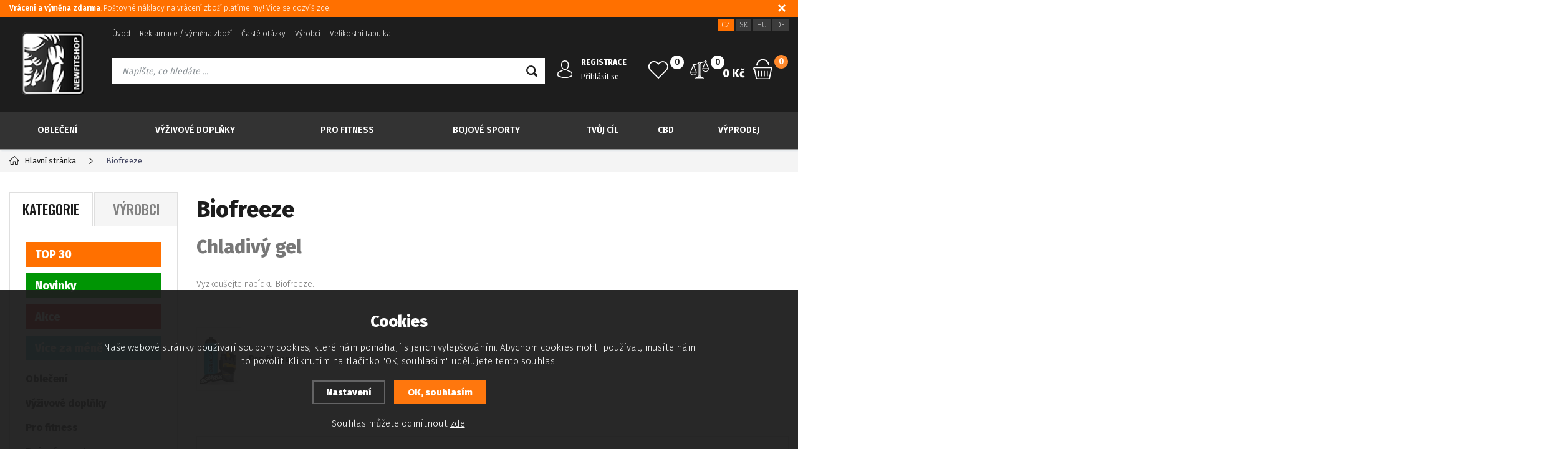

--- FILE ---
content_type: text/html; charset=utf-8
request_url: https://www.newfitshop.cz/vyrobci/biofreeze/
body_size: 14775
content:
<!DOCTYPE html>
<html xmlns="http://www.w3.org/1999/xhtml">
   <head>
  <meta charset="utf-8" />
    <meta name="viewport" content="width=device-width, initial-scale=1.0, minimum-scale=1.0, maximum-scale=1.0, user-scalable=no" /> 
  <meta name="robots" content="index, follow" /><link rel="canonical" href="https://www.newfitshop.cz/vyrobci/biofreeze/" />  <meta name="author" content="Shopion.cz" lang="cs" />
  <link rel="stylesheet" type="text/css" href="/css/screen.min.css?v=1.11769151565" />
  <link rel="stylesheet" href="/css/main.min.css?v=1.11" />
  <link rel="stylesheet" href="/css/check.min.css">  
    <link rel="shortcut icon" href="/userfiles/tmp/favicon.gif" /><script type='text/javascript' src='/scripts/ajax_validator/messages_front.js?v=1'></script>
  <script type="text/javascript" src="/js/jquery.js"></script>
  <script type="text/javascript" src="/scripts/funkce.js?v=1.1"></script>
   
  <script type='text/javascript' src='/scripts/search.js?v=1.1'></script>
  
  <title>Biofreeze - Newfitshop.cz</title>
  <meta name="description" content='Biofreeze .Potřebujete ultra silný gel nebo sprej proti bolesti? Přehnali jste to s tréninkem? Vyzkoušejte gely značky Biofreeze z naší nabídky.' />
  <meta name="keywords" content='fitness oblečení Nebbia , Gym GLamour , Superdry , RetroJeans, Scitec , Myprotein' />
<script type='text/javascript' src='/scripts/ajax.js'></script>  <script>(function(w,d,s,l,i){w[l]=w[l]||[];w[l].push({'gtm.start':
new Date().getTime(),event:'gtm.js'});var f=d.getElementsByTagName(s)[0],
j=d.createElement(s),dl=l!='dataLayer'?'&l='+l:'';j.async=true;j.src=
'https://www.googletagmanager.com/gtm.js?id='+i+dl;f.parentNode.insertBefore(j,f);
})(window,document,'script','dataLayer','GTM-MGXVJDM');</script>
<meta name="facebook-domain-verification" content="yw8zn3lrzl1yqwpz3gflv8kytw7h9t" /><!-- Global site tag (gtag.js) - Google Analytics -->
  <script async src="https://www.googletagmanager.com/gtag/js?id=UA-80655192-2"></script>
  <script>
    window.dataLayer = window.dataLayer || [];
    function gtag(){dataLayer.push(arguments);}
    gtag('js', new Date());
    gtag('consent', 'default', {
      'wait_for_update': 2000,
      'ad_storage': 'denied',
      'analytics_storage': 'denied',
      'personalization_storage': 'denied'
    });
    gtag('config', 'UA-80655192-2', { cookie_flags: 'SameSite=None;Secure'});
    gtag('config', 'AW-878290165', { cookie_flags: 'SameSite=None;Secure'});
  </script><!-- Custom Audience Pixel Code -->
<script>
!function(f,b,e,v,n,t,s){if(f.fbq)return;n=f.fbq=function(){n.callMethod?
n.callMethod.apply(n,arguments):n.queue.push(arguments)};if(!f._fbq)f._fbq=n;
n.push=n;n.loaded=!0;n.version='2.0';n.queue=[];t=b.createElement(e);t.async=!0;
t.src=v;s=b.getElementsByTagName(e)[0];s.parentNode.insertBefore(t,s)}(window,
document,'script','//connect.facebook.net/en_US/fbevents.js'); 
fbq('consent', 'revoke');  
fbq('init', '336639710695162');
//fbq('track', 'PageView');
</script>
     
</head>
<body class="czk">
<noscript><iframe src="https://www.googletagmanager.com/ns.html?id=GTM-MGXVJDM" height="0" width="0" style="display:none;visibility:hidden"></iframe></noscript>  
  <noscript><img height="1" width="1" style="display:none" src="https://www.facebook.com/tr?id=336639710695162&ev=PageView&noscript=1"/></noscript>
  <div class="fixed-info-line sb-slide">
    <div class="layout-center">
        <div class="wrap"><p><a title="výmena" href="file:///C:/faq/%3fcat=1"><strong>Vrácení a výměna zdarma</strong>: Poštovné náklady na vrácení zboží platíme my! Více se dozvíš zde.</a></p></div>
        <div class="close"><img src="/images/svg/x.svg" alt="x" width="15" /></div>
    </div>
    <div class="fixed-info-overlay "></div>
  </div><div class="header-wrap" id="top">
        <header id="header" class="sb-slide">
            <div class="layout-center">
                <div class="middle-box">
                    <div class="table-container">
                        <div class="col logo">
                            <a href="https://www.newfitshop.cz"><img src="/images/logo.png" alt="Newfitshop.cz" /></a>
                        </div>
                        <div class="col search">
                            <ul class="top-menu"><li ><a href="/" title="Úvod">Úvod</a></li><li ><a href="/reklamace/" title="Reklamace / výměna zboží">Reklamace / výměna zboží</a></li><li ><a href="/faq/" title="Časté otázky">Časté otázky</a></li><li ><a href="/vyrobci/" title="Výrobci">Výrobci</a></li><li ><a href="/velikostni-tabulka/" title="Velikostní tabulka">Velikostní tabulka</a></li></ul>
                          
                            <form method="get" action="https://www.newfitshop.cz/vyhledavani/" id="search">
                              <div class="naseptavac-wrap"><div id="naseptavacList"><div id="naseptavacDiv" style="visibility: hidden;"></div></div></div>
                              <p><input type="text" name="phrase" id="inp-search" class="" placeholder="Napište, co hledáte ..." /><button type="submit" class="btn"></button></p>
                            </form>

                        </div>
                        
                        <div class="col account">
                            <div class="account-wrap"><a href="javascript:;" onclick="$.fancybox.close();" data-fancybox data-type="ajax" data-src="/pages/login_quick.php" class="icon"><img src="/images/svg/prihlaseni.svg" alt="" /></a>
                                <a href="/registrace/"><strong class="upper">Registrace</strong></a>
                                <a href="javascript:;" onclick="$.fancybox.close();" data-fancybox data-type="ajax" data-src="/pages/login_quick.php">Přihlásit se</a></div>
                        </div>
                        
                        <div class="col compare-col">
                          <div class="compare"><a href="/porovnani/">
                            <span><i id="compare">0</i></span>
                          </a></div>
                        </div>

                        <div class="col favorite-col">
                          <div class="favorite"><a href="/oblibene/">
                            <span><i id="favorite">0</i></span>
                          </a></div>
                        </div>

                        <div class="col basket-info">
                            <div class="wrap">
                                <div class="price-wrap"><a href="/nakupni-kosik/" class="price"><strong id="basket_cena">0 Kč</strong></a></div>
                                <div class="basket">
                                    <a href="/nakupni-kosik/"><span><i id="basket_pocet">0</i></span></a>
                                </div>
                            </div>
                        </div>
                        
                        <div class="col mobile-search">
                            <a href="#" id="search-toggle"><img src="/images/svg/hledani-mobile.svg" alt="#" /></a>
                        </div>
                        <div class="col mobile">
                            <a href="#" class="sb-toggle-right mobile-menu"><img src="/images/svg/hamburger.svg" alt="#" /></a>
                        </div>
                        <div class="overlay-search"></div>
                    </div>
                    <div class="currency">
                      <a href="https://www.newfitshop.cz" class="current">CZ</a>
                      <a href="https://www.newfitshop.sk">SK</a>
                      <a href="https://www.newfitshop.hu">HU</a>
                      <a href="https://www.newfitshop.de">DE</a>
                    </div>
                </div>
                <div id="menu-space"><div id="menu">
                    <ul class="menu">
                      <li class="logo-menu"><a href="https://www.newfitshop.cz"><img src="/images/logo.png" alt="" /></a></li>
                      <li class="with-sub"><a href="/oblecenie/">Oblečení</a><div class='sub'><div class='wrap'><ul><li class='tab'>
           <a href='/damske-fitness-obleceni/'>
           <span><img alt='Dámske' src='/images/product-placeholder.png' data-src='/gallery/subcategories/176.jpg' /></span><span>Dámske</span></a></li><li class='tab'>
           <a href='/panske-fitness-obleceni/'>
           <span><img alt='Pánske' src='/images/product-placeholder.png' data-src='/gallery/subcategories/177.jpg' /></span><span>Pánske</span></a></li><li class='tab'>
           <a href='/nebbia-fitness-obleceni/'>
           <span><img alt='Nebbia oblečení' src='/images/product-placeholder.png' data-src='/gallery/subcategories/234.jpg' /></span><span>Nebbia oblečení</span></a></li><li class='tab'>
           <a href='/superdry-eshop/'>
           <span><img alt='Superdry oblečení' src='/images/product-placeholder.png' data-src='/gallery/subcategories/232.jpg' /></span><span>Superdry oblečení</span></a></li><li class='tab'>
           <a href='/retro-jeans-obleceni/'>
           <span><img alt='Retro Jeans oblečení' src='/images/product-placeholder.png' data-src='/gallery/subcategories/235.jpg' /></span><span>Retro Jeans oblečení</span></a></li><li class='tab'>
           <a href='/devergo-obleceni/'>
           <span><img alt='Devergo oblečení' src='/images/product-placeholder.png' data-src='/gallery/subcategories/238.jpg' /></span><span>Devergo oblečení</span></a></li></ul></div></div></li><li class="with-sub"><a href="/vyzivove-doplnky/">Výživové doplňky</a><div class='sub'><div class='wrap'><ul><li class='tab'>
           <a href='/aminokyseliny/'>
           <span><img alt='Aminokyseliny' src='/images/product-placeholder.png' data-src='/gallery/subcategories/13.jpg' /></span><span>Aminokyseliny</span></a></li><li class='tab'>
           <a href='/spalovace-tuku/'>
           <span><img alt='Spalovače tuků' src='/images/product-placeholder.png' data-src='/gallery/subcategories/21.jpg' /></span><span>Spalovače tuků</span></a></li><li class='tab'>
           <a href='/kreatin/'>
           <span><img alt='Kreatin' src='/images/product-placeholder.png' data-src='/gallery/subcategories/14.jpg' /></span><span>Kreatin</span></a></li><li class='tab'>
           <a href='/gainer/'>
           <span><img alt='Gainery' src='/images/product-placeholder.png' data-src='/gallery/subcategories/12.jpg' /></span><span>Gainery</span></a></li><li class='tab'>
           <a href='/nahrada-as/'>
           <span><img alt='Náhrada steroidů' src='/images/product-placeholder.png' data-src='/gallery/subcategories/24.jpg' /></span><span>Náhrada steroidů</span></a></li><li class='tab'>
           <a href='/stimulanty/'>
           <span><img alt='Stimulanty a energizéry' src='/images/product-placeholder.png' data-src='/gallery/subcategories/26.jpg' /></span><span>Stimulanty a energizéry</span></a></li><li class='tab'>
           <a href='/sacharidy/'>
           <span><img alt='Sacharidy' src='/images/product-placeholder.png' data-src='/gallery/subcategories/59.jpg' /></span><span>Sacharidy</span></a></li><li class='tab'>
           <a href='/no-doplnky/'>
           <span><img alt='NO doplňky' src='/images/product-placeholder.png' data-src='/gallery/subcategories/18.jpg' /></span><span>NO doplňky</span></a></li><li class='tab'>
           <a href='/protein/'>
           <span><img alt='Proteiny' src='/images/product-placeholder.png' data-src='/gallery/subcategories/11.jpg' /></span><span>Proteiny</span></a></li><li class='tab'>
           <a href='/kolagen/'>
           <span><img alt='Kolagen' src='/images/product-placeholder.png' data-src='/gallery/subcategories/258.jpg' /></span><span>Kolagen</span></a></li><li class='tab'>
           <a href='/specialni-pripravky/'>
           <span><img alt='Speciální přípravky' src='/images/product-placeholder.png' data-src='/gallery/subcategories/30.jpg' /></span><span>Speciální přípravky</span></a></li><li class='tab'>
           <a href='/iontove-napoje/'>
           <span><img alt='Iontové nápoje' src='/images/product-placeholder.png' data-src='/gallery/subcategories/20.jpg' /></span><span>Iontové nápoje</span></a></li><li class='tab'>
           <a href='/vitaminy/'>
           <span><img alt='Vitamíny a Minerály' src='/images/product-placeholder.png' data-src='/gallery/subcategories/29.jpg' /></span><span>Vitamíny a Minerály</span></a></li><li class='tab'>
           <a href='/tycinky/'>
           <span><img alt='Tyčinky' src='/images/product-placeholder.png' data-src='/gallery/subcategories/17.jpg' /></span><span>Tyčinky</span></a></li><li class='tab'>
           <a href='/kloubni-vyziva/'>
           <span><img alt='Kloubní výživa' src='/images/product-placeholder.png' data-src='/gallery/subcategories/25.jpg' /></span><span>Kloubní výživa</span></a></li><li class='tab'>
           <a href='/orechove-masla/'>
           <span><img alt='Ořechové másla' src='/images/product-placeholder.png' data-src='/gallery/subcategories/100.jpg' /></span><span>Ořechové másla</span></a></li><li class='tab'>
           <a href='/bezkaloricke-ochucovadla-a-toppingy/'>
           <span><img alt='Bezkalorické ochucovadla a toppingy' src='/images/product-placeholder.png' data-src='/gallery/subcategories/231.jpg' /></span><span>Bezkalorické ochucovadla a toppingy</span></a></li><li class='tab'>
           <a href='/kvalitni-kava/'>
           <span><img alt='Káva' src='/images/product-placeholder.png' data-src='/gallery/subcategories/259.jpg' /></span><span>Káva</span></a></li><li class='tab'>
           <a href='/zdrave-tuky/'>
           <span>Zdravé tuky</span></a></li><li class='tab'>
           <a href='/cerealie/'>
           <span>Cereálie</span></a></li><li class='tab'>
           <a href='/bio-vyziva/'>
           <span>Zdravé potraviny</span></a></li><li class='tab'>
           <a href='/probiotika-prebiotika-a-travici-enzymy/'>
           <span>Probiotika, prebiotika a trávicí enzymy</span></a></li></ul></div></div></li><li class="with-sub"><a href="/prislusentvi-pro-fitness/">Pro fitness</a><div class='sub'><div class='wrap'><ul><li class='tab'>
           <a href='/pomucky-pro-posilovani/'>
           <span><img alt='Pomůcky pro trénink a posilování' src='/images/product-placeholder.png' data-src='/gallery/subcategories/254.jpg' /></span><span>Pomůcky pro trénink a posilování</span></a></li><li class='tab'>
           <a href='/fitness-rukavice/'>
           <span><img alt='Fitness rukavice' src='/images/product-placeholder.png' data-src='/gallery/subcategories/190.jpg' /></span><span>Fitness rukavice</span></a></li><li class='tab'>
           <a href='/bandaze/'>
           <span><img alt='Bandáže' src='/images/product-placeholder.png' data-src='/gallery/subcategories/191.jpg' /></span><span>Bandáže</span></a></li><li class='tab'>
           <a href='/fitness-opasky/'>
           <span><img alt='Fitness opasky' src='/images/product-placeholder.png' data-src='/gallery/subcategories/192.jpg' /></span><span>Fitness opasky</span></a></li><li class='tab'>
           <a href='/trhacky-a-haky-pro-fitness/'>
           <span><img alt='Trhačky a háky' src='/images/product-placeholder.png' data-src='/gallery/subcategories/239.jpg' /></span><span>Trhačky a háky</span></a></li><li class='tab'>
           <a href='/fitness-lahve-a-sejkry/'>
           <span><img alt='Fitness lahve a šejkry' src='/images/product-placeholder.png' data-src='/gallery/subcategories/16.jpg' /></span><span>Fitness lahve a šejkry</span></a></li><li class='tab'>
           <a href='/tejpovaci-pasky/'>
           <span><img alt='Tejpovací pásky' src='/images/product-placeholder.png' data-src='/gallery/subcategories/201.jpg' /></span><span>Tejpovací pásky</span></a></li><li class='tab'>
           <a href='/masti-a-regeneracni-kremy/'>
           <span><img alt='Masti a regenerační krémy' src='/images/product-placeholder.png' data-src='/gallery/subcategories/32.jpg' /></span><span>Masti a regenerační krémy</span></a></li><li class='tab'>
           <a href='/chladici-tasky/'>
           <span><img alt='Tašky' src='/images/product-placeholder.png' data-src='/gallery/subcategories/107.jpg' /></span><span>Tašky</span></a></li><li class='tab'>
           <a href='/karimatky-podlozky-na-cvicenia/'>
           <span><img alt='Karimatky, podložky na cvičení' src='/images/product-placeholder.png' data-src='/gallery/subcategories/250.jpg' /></span><span>Karimatky, podložky na cvičení</span></a></li><li class='tab'>
           <a href='/gumy-na-cviceni/'>
           <span><img alt='Expandéry a Gumy na cvičení' src='/images/product-placeholder.png' data-src='/gallery/subcategories/230.jpg' /></span><span>Expandéry a Gumy na cvičení</span></a></li><li class='tab'>
           <a href='/fitlopty/'>
           <span><img alt='Gymnastické míče' src='/images/product-placeholder.png' data-src='/gallery/subcategories/251.jpg' /></span><span>Gymnastické míče</span></a></li><li class='tab'>
           <a href='/masazni-pomucky/'>
           <span>Masážní pomůcky</span></a></li><li class='tab'>
           <a href='/madmax-produkty/'>
           <span><img alt='Madmax - Produkty' src='/images/product-placeholder.png' data-src='/gallery/subcategories/255.jpg' /></span><span>Madmax - Produkty</span></a></li></ul></div></div></li><li class="with-sub"><a href="/box-mma-vybaveni/">Bojové sporty</a><div class='sub'><div class='wrap'><ul><li class='tab'>
           <a href='/boxerske-rukavice-pro-bojove-sporty/'>
           <span><img alt='Boxerské rukavice' src='/images/product-placeholder.png' data-src='/gallery/subcategories/240.jpg' /></span><span>Boxerské rukavice</span></a></li><li class='tab'>
           <a href='/mma-rukavice-rukavice-pro-smisene-bojove-sporty/'>
           <span><img alt='MMA Rukavice' src='/images/product-placeholder.png' data-src='/gallery/subcategories/241.jpg' /></span><span>MMA Rukavice</span></a></li><li class='tab'>
           <a href='/prilby-a-chranice-hlavy/'>
           <span><img alt='Přilby a chrániče hlavy' src='/images/product-placeholder.png' data-src='/gallery/subcategories/242.jpg' /></span><span>Přilby a chrániče hlavy</span></a></li><li class='tab'>
           <a href='/boxerske-lapy-a-thajske-bloky-pro-bojove-sporty/'>
           <span><img alt='Boxerské lapy a thajské bloky' src='/images/product-placeholder.png' data-src='/gallery/subcategories/243.jpg' /></span><span>Boxerské lapy a thajské bloky</span></a></li><li class='tab'>
           <a href='/odstranovace-pachu-a-vlhkosti-deodorizeri/'>
           <span><img alt='Odstraňovače pachu a vlhkosti' src='/images/product-placeholder.png' data-src='/gallery/subcategories/244.jpg' /></span><span>Odstraňovače pachu a vlhkosti</span></a></li><li class='tab'>
           <a href='/chranice-na-zuby/'>
           <span><img alt='Chrániče zubů' src='/images/product-placeholder.png' data-src='/gallery/subcategories/245.jpg' /></span><span>Chrániče zubů</span></a></li><li class='tab'>
           <a href='/suspenzory/'>
           <span><img alt='Suspenzory' src='/images/product-placeholder.png' data-src='/gallery/subcategories/246.jpg' /></span><span>Suspenzory</span></a></li><li class='tab'>
           <a href='/boxerske-bandaze/'>
           <span><img alt='Boxerské Bandáže' src='/images/product-placeholder.png' data-src='/gallery/subcategories/247.jpg' /></span><span>Boxerské Bandáže</span></a></li><li class='tab'>
           <a href='/chranice-na-nohy/'>
           <span><img alt='Chrániče na nohy' src='/images/product-placeholder.png' data-src='/gallery/subcategories/248.jpg' /></span><span>Chrániče na nohy</span></a></li><li class='tab'>
           <a href='/chranice-na-lakte/'>
           <span><img alt='Chrániče na lokty' src='/images/product-placeholder.png' data-src='/gallery/subcategories/257.jpg' /></span><span>Chrániče na lokty</span></a></li><li class='tab'>
           <a href='/rdx-produkty-pro-bojove-sporty/'>
           <span><img alt='RDX - Produkty' src='/images/product-placeholder.png' data-src='/gallery/subcategories/256.jpg' /></span><span>RDX - Produkty</span></a></li><li class='tab'>
           <a href='/figuriny/'>
           <span>Figuríny a pomůcky</span></a></li><li class='tab'>
           <a href='/boxovaci-pytle/'>
           <span>Boxovací pytle</span></a></li><li class='tab'>
           <a href='/hrusky-a-speedbagy/'>
           <span>Hrušky a speedbagy</span></a></li><li class='tab'>
           <a href='/montazni-prvky/'>
           <span>Montážní prvky a príslušenství</span></a></li><li class='tab'>
           <a href='/obleceni-pro-bojove-sporty/'>
           <span>Oblečení pro bojové sporty</span></a></li><li class='tab'>
           <a href='/chranice-na-hrudnik/'>
           <span>Chrániče na hrudník</span></a></li></ul></div></div></li><li class="with-sub"><a href="/tvuj-cil/">Tvůj cíl</a><div class='sub'><div class='wrap'><ul><li class='tab'>
           <a href='/vacsie-svaly/'>
           <span><img alt='Větší svaly' src='/images/product-placeholder.png' data-src='/gallery/subcategories/207.jpg' /></span><span>Větší svaly</span></a></li><li class='tab'>
           <a href='/zhubnout/'>
           <span><img alt='Zhubnout' src='/images/product-placeholder.png' data-src='/gallery/subcategories/209.jpg' /></span><span>Zhubnout</span></a></li><li class='tab'>
           <a href='/energie/'>
           <span><img alt='Energie' src='/images/product-placeholder.png' data-src='/gallery/subcategories/210.jpg' /></span><span>Energie</span></a></li><li class='tab'>
           <a href='/zdrave-klouby/'>
           <span><img alt='Zdravé klouby' src='/images/product-placeholder.png' data-src='/gallery/subcategories/211.jpg' /></span><span>Zdravé klouby</span></a></li><li class='tab'>
           <a href='/zdravi/'>
           <span><img alt='Zdraví' src='/images/product-placeholder.png' data-src='/gallery/subcategories/212.jpg' /></span><span>Zdraví</span></a></li></ul></div></div></li><li class="with-sub"><a href="/cbd/">CBD</a><div class='sub'><div class='wrap'><ul><li class='tab'>
           <a href='/cbd-oleje/'>
           <span><img alt='CBD olej' src='/images/product-placeholder.png' data-src='/gallery/subcategories/265.jpg' /></span><span>CBD olej</span></a></li><li class='tab'>
           <a href='/cbg/'>
           <span><img alt='CBG' src='/images/product-placeholder.png' data-src='/gallery/subcategories/266.jpg' /></span><span>CBG</span></a></li><li class='tab'>
           <a href='/konopny-caj/'>
           <span><img alt='Konopný čaj' src='/images/product-placeholder.png' data-src='/gallery/subcategories/267.jpg' /></span><span>Konopný čaj</span></a></li><li class='tab'>
           <a href='/konopne-seminka/'>
           <span><img alt='Konopná semínka' src='/images/product-placeholder.png' data-src='/gallery/subcategories/268.jpg' /></span><span>Konopná semínka</span></a></li><li class='tab'>
           <a href='/konopny-olej/'>
           <span><img alt='Konopný olej' src='/images/product-placeholder.png' data-src='/gallery/subcategories/269.jpg' /></span><span>Konopný olej</span></a></li><li class='tab'>
           <a href='/konopny-protein/'>
           <span><img alt='Konopný protein' src='/images/product-placeholder.png' data-src='/gallery/subcategories/270.jpg' /></span><span>Konopný protein</span></a></li><li class='tab'>
           <a href='/konopne-masti/'>
           <span><img alt='Konopné masti' src='/images/product-placeholder.png' data-src='/gallery/subcategories/272.jpg' /></span><span>Konopné masti</span></a></li><li class='tab'>
           <a href='/ostatni/'>
           <span><img alt='Ostatní' src='/images/product-placeholder.png' data-src='/gallery/subcategories/273.jpg' /></span><span>Ostatní</span></a></li></ul></div></div></li><li class="with-sub"><a href="/vyprodej/">Výprodej</a><div class='sub'><div class='wrap'><ul><li class='tab'>
           <a href='/vyprodej-nebbia-panska-kolekce/'>
           <span><img alt='NEBBIA - Pánská kolekce' src='/images/product-placeholder.png' data-src='/gallery/subcategories/203.jpg' /></span><span>NEBBIA - Pánská kolekce</span></a></li><li class='tab'>
           <a href='/vyprodej-nebbia-damska-kolekce/'>
           <span><img alt='NEBBIA - Dámská kolekce' src='/images/product-placeholder.png' data-src='/gallery/subcategories/204.jpg' /></span><span>NEBBIA - Dámská kolekce</span></a></li><li class='tab'>
           <a href='/anarchy-apparel-1/'>
           <span><img alt='Anarchy Apparel' src='/images/product-placeholder.png' data-src='/gallery/subcategories/205.jpg' /></span><span>Anarchy Apparel</span></a></li><li class='tab'>
           <a href='/superdry-vypredaj/'>
           <span><img alt='Superdry - Výprodej' src='/images/product-placeholder.png' data-src='/gallery/subcategories/233.jpg' /></span><span>Superdry - Výprodej</span></a></li><li class='tab'>
           <a href='/rdx-vypredaj/'>
           <span><img alt='RDX - Výprodej' src='/images/product-placeholder.png' data-src='/gallery/subcategories/236.jpg' /></span><span>RDX - Výprodej</span></a></li><li class='tab'>
           <a href='/doplnky-vyzivy-vyprodej/'>
           <span><img alt='Doplňky výživy - Výprodej' src='/images/product-placeholder.png' data-src='/gallery/subcategories/237.jpg' /></span><span>Doplňky výživy - Výprodej</span></a></li></ul></div></div></li>                    </ul><div class="overlay-menu-search"></div>
                    <span class="scroll-bg"></span>
                </div></div><div class="overlay-menu"></div></div>
        </header>
    </div>  <div id="sb-site" class="web-page">
  <div id="cover">
    <section class="np">  
  <div class="layout-center">
<div class="breadcrumbs"><ul itemscope itemtype="http://schema.org/BreadcrumbList">
      <li itemprop="itemListElement" itemscope itemtype="http://schema.org/ListItem">
      <a itemprop="item" href="/" title="Newfitshop.cz"><img src="/images/svg/home2.svg" alt="" /><span itemprop="name">Hlavní stránka</span></a>
      <meta itemprop="position" content="1" /></li><li>Biofreeze</li></ul></div><div class="clear-x"></div><div id="main"><div id="content"><div class="text-box"><h1>Biofreeze</h1><div class="navigace_desc"><h2>Chladivý gel</h2>
<p>Vyzkoušejte nabídku Biofreeze.</p></div></div><ul class="subcategories"><li class="tab"><a href="/prislusentvi-pro-fitness/#makers=139">
      <span><img src="/images/product-placeholder.png" data-src="/gallery/categories/145.jpg" alt="Pro fitness" /></span>
      <span>Pro fitness</span></a></li></ul><div class="clear-x"></div><span class="toggle-filter button">Zobrazit filtrování</span><form method="post" action="" id="paging"><div class="clear-x"></div><div class="filter-wrap" id="razeni_ul"><input name="razeni" id="razeni" type="hidden" value="" />
    <input name="CSRFtoken" type="hidden" value="e03d3fb4d2a80f1c22b67d7151b4569bd8d03ec81cb967a4184ded57bd58142b" />
    
    <!--<span class="upper">Seřadit:</span>-->
    <a href="#" id="li_0" class="current" onclick="$('#razeni').val('0');$('#razeni_ul a').removeClass('current');$(this).addClass('current');load_page();return false;">Doporučené<span></span></a>
    <a href="#" id="li_p_orders" class="decurrent" onclick="$('#razeni').val('p_orders');$('#razeni_ul a').removeClass('current');$(this).addClass('current');load_page();return false;">Nejprodávanější<span></span></a>
    <a href="#" id="li_price" class="decurrent" onclick="$('#razeni').val('price');$('#razeni_ul a').removeClass('current');$(this).addClass('current');load_page();return false;">Od nejlevnějšího<span></span></a>
    <a href="#" id="li_price2" class="decurrent" onclick="$('#razeni').val('price2');$('#razeni_ul a').removeClass('current');$(this).addClass('current');load_page();return false;">Od nejdražšího<span></span></a>
    </div>
    <div id="show_total_count">Zobrazeno záznamů 1 - 3 z celkem <strong>3</strong></div>
    <div class="list"></div><div id="ajax_image_loader"></div><span>
    <input type="hidden" name="cpage" id="cpage" value="0" />
    <input type="hidden" name="nextpage" id="nextpage" value="0" />
    <input type="hidden" name="categoryid" id="categoryid" value="0" />
    <input type="hidden" name="subcategoryid" id="subcategoryid" value="0" />
    <input type="hidden" name="subsubcategoryid" id="subsubcategoryid" value="0" />
    <input type="hidden" name="subsubsubcategoryid" id="subsubsubcategoryid" value="0" />
    <input type="hidden" name="cphrase" id="cphrase" value="" />
    <input type="hidden" name="list_brand" id="list_brand" value="139" />
    <input type="hidden" name="list_label" id="list_label" value="0" />
    <input type="hidden" name="base_products" value="0" />
    <input name="CSRFtoken" type="hidden" value="e03d3fb4d2a80f1c22b67d7151b4569bd8d03ec81cb967a4184ded57bd58142b" />
    </span><div id="ajax_placeholder"><div class="products"><div class="item">
            <div class="border">
                <div class="wrap"><div class="image-box">
                        <a class="image" title='Biofreeze Gél - 112 g' href="/biofreeze-gel/"><img data-src="/gallery/products/thumbs/biofreeze-gel.jpeg" src="/images/product-placeholder.png" alt='Biofreeze Gél - 112 g' /></a><ul class="tag upper"><li><span class="blue"><span>Více za méně</span></span></li><li><span class="yellow"><span>TOP 30</span></span></li><li><span class="red"><span>Akce</span></span></li></ul><a href="#" onclick="favoriteProcess(this);return false;"  title="Přidat produkt do oblíbených" id="favorite_add_2711" class="favorite"></a></div>
                    <div class="info-wrap">
                        <h3><a title='Biofreeze Gél - 112 g' href="/biofreeze-gel/">Biofreeze Gél - 112 g</a></h3>
                        <span class="availability instock" style="color:#009504">Dodání 2-3 prac. dni</span><div class="rating"><div class="my-rating" id="rating_of_products"><div class="ratingblock">
    <ul class="unit-rating" style="width:100px">
    <li class="current-rating" style="width:98px">4.9/5</li></ul></div></div></div>
                    </div>
                    <div class="info-box">
                        <div>
                            <div class="original-price">500 Kč</div> 
                            <div class="price">325 Kč</div>
                        </div>
                        <div>
                        
                        
                        <button  id="produkt_2711_9184" class="button yellow upper dokosiku" type="submit">do košíku</button></div>
                    </div>
                </div>
            </div>
        </div><div class="item">
            <div class="border">
                <div class="wrap"><div class="image-box">
                        <a class="image" title='Biofreeze Sprej - 118ml' href="/biofreeze-sprej/"><img data-src="/gallery/products/thumbs/biofreeze-sprej.jpg" src="/images/product-placeholder.png" alt='Biofreeze Sprej - 118ml' /></a><ul class="tag upper"><li><span class="yellow"><span>TOP 30</span></span></li></ul><a href="#" onclick="favoriteProcess(this);return false;"  title="Přidat produkt do oblíbených" id="favorite_add_2712" class="favorite"></a></div>
                    <div class="info-wrap">
                        <h3><a title='Biofreeze Sprej - 118ml' href="/biofreeze-sprej/">Biofreeze Sprej - 118ml</a></h3>
                        <span class="availability instock" style="color:#009504">Dodání 2-3 prac. dni</span><div class="rating"><div class="my-rating" id="rating_of_products"><div class="ratingblock">
    <ul class="unit-rating" style="width:100px">
    <li class="current-rating" style="width:92px">4.6/5</li></ul></div></div></div>
                    </div>
                    <div class="info-box">
                        <div>
                            
                            <div class="price">589 Kč</div>
                        </div>
                        <div>
                        
                        
                        <button  id="produkt_2712_7152" class="button yellow upper dokosiku" type="submit">do košíku</button></div>
                    </div>
                </div>
            </div>
        </div><div class="item">
            <div class="border">
                <div class="wrap"><div class="image-box">
                        <a class="image" title='Biofreeze Roll on - 89ml Kuličkový' href="/biofreeze-roll-on/"><img data-src="/gallery/products/thumbs/biofreeze-roll-on.jpg" src="/images/product-placeholder.png" alt='Biofreeze Roll on - 89ml Kuličkový' /></a><ul class="tag upper"><li><span class="red"><span>Akce</span></span></li></ul><a href="#" onclick="favoriteProcess(this);return false;"  title="Přidat produkt do oblíbených" id="favorite_add_2710" class="favorite"></a></div>
                    <div class="info-wrap">
                        <h3><a title='Biofreeze Roll on - 89ml Kuličkový' href="/biofreeze-roll-on/">Biofreeze Roll on - 89ml Kuličkový</a></h3>
                        <span class="availability instock" style="color:#009504">Skladem </span><div class="rating"><div class="my-rating" id="rating_of_products"><div class="ratingblock">
    <ul class="unit-rating" style="width:100px">
    <li class="current-rating" style="width:86px">4.3/5</li></ul></div></div></div>
                    </div>
                    <div class="info-box">
                        <div>
                            <div class="original-price">550 Kč</div> 
                            <div class="price">530 Kč</div>
                        </div>
                        <div>
                        
                        
                        <button  id="produkt_2710_878" class="button yellow upper dokosiku" type="submit">do košíku</button></div>
                    </div>
                </div>
            </div>
        </div><div class="clear-x"></div></div><div class="clear-x"></div></div></form><div id="paging_noajax"></div></div><div id="aside"><div class="menu-tabs upper">
    <a href="#" id="typeOfNavigation0" class='current' onclick="typeOfNavigation(0);return false;">Kategorie</a>
    <a href="#" id="typeOfNavigation1"  onclick="typeOfNavigation(1);return false;">Výrobci</a>
</div><div class="main-menu">
<a class="yellow" href="/katalog/top-10-produktu/" title='TOP 30'>TOP 30</a><a class="green" href="/katalog/novinky/" title='Novinky'>Novinky</a><a class="red" href="/katalog/vyprodej-akce/" title='Akce'>Akce</a><a class="blue" href="/katalog/mnozstevni-slevy/" title='Více za méně'>Více za méně</a><ul><li>
      <a href="/oblecenie/" title='Oblečení'>Oblečení</a><ul style="display:none"><li><a href="/damske-fitness-obleceni/" title='Dámske'>Dámske</a></li><li><a href="/panske-fitness-obleceni/" title='Pánske'>Pánske</a></li><li><a href="/nebbia-fitness-obleceni/" title='Nebbia oblečení'>Nebbia oblečení</a></li><li><a href="/superdry-eshop/" title='Superdry oblečení'>Superdry oblečení</a></li><li><a href="/retro-jeans-obleceni/" title='Retro Jeans oblečení'>Retro Jeans oblečení</a></li><li><a href="/devergo-obleceni/" title='Devergo oblečení'>Devergo oblečení</a></li></ul></li><li>
      <a href="/vyzivove-doplnky/" title='Výživové doplňky'>Výživové doplňky</a><ul style="display:none"><li><a href="/aminokyseliny/" title='Aminokyseliny'>Aminokyseliny</a></li><li><a href="/spalovace-tuku/" title='Spalovače tuků'>Spalovače tuků</a></li><li><a href="/kreatin/" title='Kreatin'>Kreatin</a></li><li><a href="/gainer/" title='Gainery'>Gainery</a></li><li><a href="/nahrada-as/" title='Náhrada steroidů'>Náhrada steroidů</a></li><li><a href="/stimulanty/" title='Stimulanty a energizéry'>Stimulanty a energizéry</a></li><li><a href="/sacharidy/" title='Sacharidy'>Sacharidy</a></li><li><a href="/no-doplnky/" title='NO doplňky'>NO doplňky</a></li><li><a href="/protein/" title='Proteiny'>Proteiny</a></li><li><a href="/kolagen/" title='Kolagen'>Kolagen</a></li><li><a href="/specialni-pripravky/" title='Speciální přípravky'>Speciální přípravky</a></li><li><a href="/iontove-napoje/" title='Iontové nápoje'>Iontové nápoje</a></li><li><a href="/vitaminy/" title='Vitamíny a Minerály'>Vitamíny a Minerály</a></li><li><a href="/tycinky/" title='Tyčinky'>Tyčinky</a></li><li><a href="/kloubni-vyziva/" title='Kloubní výživa'>Kloubní výživa</a></li><li><a href="/orechove-masla/" title='Ořechové másla'>Ořechové másla</a></li><li><a href="/bezkaloricke-ochucovadla-a-toppingy/" title='Bezkalorické ochucovadla a toppingy'>Bezkalorické ochucovadla a toppingy</a></li><li><a href="/kvalitni-kava/" title='Káva'>Káva</a></li><li><a href="/zdrave-tuky/" title='Zdravé tuky'>Zdravé tuky</a></li><li><a href="/cerealie/" title='Cereálie'>Cereálie</a></li><li><a href="/bio-vyziva/" title='Zdravé potraviny'>Zdravé potraviny</a></li><li><a href="/probiotika-prebiotika-a-travici-enzymy/" title='Probiotika, prebiotika a trávicí enzymy'>Probiotika, prebiotika a trávicí enzymy</a></li></ul></li><li>
      <a href="/prislusentvi-pro-fitness/" title='Pro fitness'>Pro fitness</a><ul style="display:none"><li><a href="/pomucky-pro-posilovani/" title='Pomůcky pro trénink a posilování'>Pomůcky pro trénink a posilování</a></li><li><a href="/fitness-rukavice/" title='Fitness rukavice'>Fitness rukavice</a></li><li><a href="/bandaze/" title='Bandáže'>Bandáže</a></li><li><a href="/fitness-opasky/" title='Fitness opasky'>Fitness opasky</a></li><li><a href="/trhacky-a-haky-pro-fitness/" title='Trhačky a háky'>Trhačky a háky</a></li><li><a href="/fitness-lahve-a-sejkry/" title='Fitness lahve a šejkry'>Fitness lahve a šejkry</a></li><li><a href="/tejpovaci-pasky/" title='Tejpovací pásky'>Tejpovací pásky</a></li><li><a href="/masti-a-regeneracni-kremy/" title='Masti a regenerační krémy'>Masti a regenerační krémy</a></li><li><a href="/chladici-tasky/" title='Tašky'>Tašky</a></li><li><a href="/karimatky-podlozky-na-cvicenia/" title='Karimatky, podložky na cvičení'>Karimatky, podložky na cvičení</a></li><li><a href="/gumy-na-cviceni/" title='Expandéry a Gumy na cvičení'>Expandéry a Gumy na cvičení</a></li><li><a href="/fitlopty/" title='Gymnastické míče'>Gymnastické míče</a></li><li><a href="/masazni-pomucky/" title='Masážní pomůcky'>Masážní pomůcky</a></li><li><a href="/madmax-produkty/" title='Madmax - Produkty'>Madmax - Produkty</a></li></ul></li><li>
      <a href="/box-mma-vybaveni/" title='Bojové sporty'>Bojové sporty</a><ul style="display:none"><li><a href="/boxerske-rukavice-pro-bojove-sporty/" title='Boxerské rukavice'>Boxerské rukavice</a></li><li><a href="/mma-rukavice-rukavice-pro-smisene-bojove-sporty/" title='MMA Rukavice'>MMA Rukavice</a></li><li><a href="/prilby-a-chranice-hlavy/" title='Přilby a chrániče hlavy'>Přilby a chrániče hlavy</a></li><li><a href="/boxerske-lapy-a-thajske-bloky-pro-bojove-sporty/" title='Boxerské lapy a thajské bloky'>Boxerské lapy a thajské bloky</a></li><li><a href="/odstranovace-pachu-a-vlhkosti-deodorizeri/" title='Odstraňovače pachu a vlhkosti'>Odstraňovače pachu a vlhkosti</a></li><li><a href="/chranice-na-zuby/" title='Chrániče zubů'>Chrániče zubů</a></li><li><a href="/suspenzory/" title='Suspenzory'>Suspenzory</a></li><li><a href="/boxerske-bandaze/" title='Boxerské Bandáže'>Boxerské Bandáže</a></li><li><a href="/chranice-na-nohy/" title='Chrániče na nohy'>Chrániče na nohy</a></li><li><a href="/chranice-na-lakte/" title='Chrániče na lokty'>Chrániče na lokty</a></li><li><a href="/rdx-produkty-pro-bojove-sporty/" title='RDX - Produkty'>RDX - Produkty</a></li><li><a href="/figuriny/" title='Figuríny a pomůcky'>Figuríny a pomůcky</a></li><li><a href="/boxovaci-pytle/" title='Boxovací pytle'>Boxovací pytle</a></li><li><a href="/hrusky-a-speedbagy/" title='Hrušky a speedbagy'>Hrušky a speedbagy</a></li><li><a href="/montazni-prvky/" title='Montážní prvky a príslušenství'>Montážní prvky a príslušenství</a></li><li><a href="/obleceni-pro-bojove-sporty/" title='Oblečení pro bojové sporty'>Oblečení pro bojové sporty</a></li><li><a href="/chranice-na-hrudnik/" title='Chrániče na hrudník'>Chrániče na hrudník</a></li></ul></li><li>
      <a href="/tvuj-cil/" title='Tvůj cíl'>Tvůj cíl</a><ul style="display:none"><li><a href="/vacsie-svaly/" title='Větší svaly'>Větší svaly</a></li><li><a href="/zhubnout/" title='Zhubnout'>Zhubnout</a></li><li><a href="/energie/" title='Energie'>Energie</a></li><li><a href="/zdrave-klouby/" title='Zdravé klouby'>Zdravé klouby</a></li><li><a href="/zdravi/" title='Zdraví'>Zdraví</a></li></ul></li><li>
      <a href="/cbd/" title='CBD'>CBD</a><ul style="display:none"><li><a href="/cbd-oleje/" title='CBD olej'>CBD olej</a></li><li><a href="/cbg/" title='CBG'>CBG</a></li><li><a href="/konopny-caj/" title='Konopný čaj'>Konopný čaj</a></li><li><a href="/konopne-seminka/" title='Konopná semínka'>Konopná semínka</a></li><li><a href="/konopny-olej/" title='Konopný olej'>Konopný olej</a></li><li><a href="/konopny-protein/" title='Konopný protein'>Konopný protein</a></li><li><a href="/konopne-masti/" title='Konopné masti'>Konopné masti</a></li><li><a href="/ostatni/" title='Ostatní'>Ostatní</a></li></ul></li><li>
      <a href="/vyprodej/" title='Výprodej'>Výprodej</a><ul style="display:none"><li><a href="/vyprodej-nebbia-panska-kolekce/" title='NEBBIA - Pánská kolekce'>NEBBIA - Pánská kolekce</a></li><li><a href="/vyprodej-nebbia-damska-kolekce/" title='NEBBIA - Dámská kolekce'>NEBBIA - Dámská kolekce</a></li><li><a href="/anarchy-apparel-1/" title='Anarchy Apparel'>Anarchy Apparel</a></li><li><a href="/superdry-vypredaj/" title='Superdry - Výprodej'>Superdry - Výprodej</a></li><li><a href="/rdx-vypredaj/" title='RDX - Výprodej'>RDX - Výprodej</a></li><li><a href="/doplnky-vyzivy-vyprodej/" title='Doplňky výživy - Výprodej'>Doplňky výživy - Výprodej</a></li></ul></li><li>
      <a href="/ochranne-pomucky-a-dezinfekce/" title='Drogérie'>Drogérie</a><ul style="display:none"><li><a href="/krasa-a-pece/" title='Krása a péče'>Krása a péče</a></li></ul></li><li>
      <a href="/import-nebbia/" title='IMPORT NEBBIA'>IMPORT NEBBIA</a><ul style="display:none"><li><a href="/uncategorized/" title='Uncategorized'>Uncategorized</a></li><li><a href="/bile-damske-leginy/" title='Bílé dámské legíny'>Bílé dámské legíny</a></li><li><a href="/damske-bezecke-leginy/" title='Dámské běžecké legíny'>Dámské běžecké legíny</a></li><li><a href="/cerne-damske-leginy/" title='Černé dámské legíny'>Černé dámské legíny</a></li><li><a href="/bile-damske-teplaky/" title='Bílé dámské tepláky'>Bílé dámské tepláky</a></li><li><a href="/bile-damske-mikiny/" title='Bílé dámské mikiny'>Bílé dámské mikiny</a></li><li><a href="/cervene-damske-leginy/" title='Červené dámské legíny'>Červené dámské legíny</a></li><li><a href="/damske-fitness-doplnky/" title='Dámské fitness doplňky'>Dámské fitness doplňky</a></li><li><a href="/damske-bezesve-podprsenky/" title='Dámské bezešvé podprsenky'>Dámské bezešvé podprsenky</a></li><li><a href="/barevne-panske-teplaky-do-posilovny/" title='Barevné pánské tepláky do posilovny'>Barevné pánské tepláky do posilovny</a></li><li><a href="/barevne-damske-teplaky/" title='Barevné dámské tepláky'>Barevné dámské tepláky</a></li><li><a href="/bestsellers-restock/" title='Bestsellers Restock'>Bestsellers Restock</a></li><li><a href="/damske-fitness-obleceni-na-cviceni/" title='Dámské fitness oblečení na cvičení'>Dámské fitness oblečení na cvičení</a></li><li><a href="/damska-tricka-do-fitka/" title='Dámská trička do fitka'>Dámská trička do fitka</a></li><li><a href="/fitness-overaly/" title='Fitness overaly'>Fitness overaly</a></li><li><a href="/ceny-od-200kc/" title='Ceny od 200Kč'>Ceny od 200Kč</a></li><li><a href="/mikiny/" title='Mikiny'>Mikiny</a></li><li><a href="/velkoobchodni-predobjednavka/" title='Velkoobchodní předobjednávka'>Velkoobchodní předobjednávka</a></li><li><a href="/limitovane-kusy/" title='Limitované kusy'>Limitované kusy</a></li><li><a href="/leginy/" title='Legíny'>Legíny</a></li><li><a href="/bestsellery/" title='Bestsellery'>Bestsellery</a></li><li><a href="/iba-velkoobchod/" title='IBA VELKOOBCHOD'>IBA VELKOOBCHOD</a></li><li><a href="/secret/" title='Secret'>Secret</a></li><li><a href="/kvalitni-panske-fitness-a-sportovni-obleceni/" title='Kvalitní pánské fitness a sportovní oblečení'>Kvalitní pánské fitness a sportovní oblečení</a></li><li><a href="/damske-mikiny-na-zip/" title='Dámské mikiny na zip'>Dámské mikiny na zip</a></li></ul></li></ul></div>
<div id="filter"><div class="aside-filter"><form method="get" action="" id="paging3"><span style="display:none" id="variants_filtr_string">0,1483</span><span id="remove_variants" class="removebtn"></span><div class="aside-box"><div id="box-title-variants" class="box-title active">Velikost</div>
          <div class="wrap">
              <div class="visible-wrap">
              <ul class="checkboxes"><li class="variant_li_6"><div class="pure-checkbox"><input onclick="$(this).val(1483);" class="evars" type="checkbox" id="var1483" name="var[]" value="1483" /> <label class="width_auto" for="var1483" id="varlab1483">118ml</label></div></li></ul>
                                            </div>
                                            
                                            <div class="clear-x"></div>
                                        </div>
                                    </div><div class="aside-box"><div id="box-title-stores" class="box-title active">Dostupnost</div>
          <div class="wrap">
              <div class="visible-wrap">
              <ul class="checkboxes"><li class="variant_li_999999"><div class="pure-checkbox"><input class="regular-checkbox estores" type="checkbox" value="3" id="sto3" name="stores[]" /> <label class="normal stolab width_auto" for="sto3" id="stolab3">Dodání 2-3 prac. dni</label></div></li><li class="variant_li_999999"><div class="pure-checkbox"><input class="regular-checkbox estores" type="checkbox" value="0" id="sto0" name="stores[]" /> <label class="normal stolab width_auto" for="sto0" id="stolab0">Skladem </label></div></li></ul>
                </div>
                
                <div class="clear-x"></div>
            </div>
        </div><div class="aside-box">
                                        <div id="box-title-pricerange" class="box-title">Cena</div>
                                        <div class="wrap">
                                            <div class="clear-x"></div>
                                            <div class="bar">
                                            <div class="noUi-val"><span class="value-left value-box"><span class="slider-limit-value-min">160</span> Kč</span><span class="value-right value-box"><span class="slider-limit-value-max">590</span> Kč</span></div>
                                            <div class="nouislider"></div>
                                                <div class="clear-x"></div>
                                                <input type="hidden" name="eprice" id="eprice" value="160-590">
                                            </div>
                                            <div class="clear-x"></div>
                                        </div>
                                    </div><div id="filtr_sorting_mobile"></div></form></div><div id="my_last_items"><div class="clear"></div><br /><br /><p class="aside-title">Právě prodáno</p><div class="inner white"><div class="col"><div class="inner">
        <a title='Perskindol Active Classic Spray 150 ml' href="/perskindol-active-classic-spray-150-ml/">
        <span class="col_img"><img src="https://www.newfitshop.cz/gallery/products/thumbs/perskindol-active-classic-spray-150-ml.jpg" class="noborder" alt='Perskindol Active Classic Spray 150 ml' /></span>
        <span class="col_title"><strong class="bold">petra</strong><span style="display:block;margin:10px 0">Brnob</span>
        </span>
        </a><div class="clear"></div></div></div><div class="col"><div class="inner">
        <a title='Biofreeze Gél - 112 g' href="/biofreeze-gel/">
        <span class="col_img"><img src="https://www.newfitshop.cz/gallery/products/thumbs/biofreeze-gel.jpeg" class="noborder" alt='Biofreeze Gél - 112 g' /></span>
        <span class="col_title"><strong class="bold">Bohumil</strong><span style="display:block;margin:10px 0">Ostrava</span>
        </span>
        </a><div class="clear"></div></div></div><div class="col"><div class="inner">
        <a title='Nebbia Bezešvé extra push-up legíny s vysokým pasem FLOW SEAMLESS 496 - black' href="/bezesve-extra-push-up-leginy-s-vysokym-pasem-flow-seamless-496-black/">
        <span class="col_img"><img src="https://www.newfitshop.cz/gallery/products/thumbs/46248.jpg" class="noborder" alt='Nebbia Bezešvé extra push-up legíny s vysokým pasem FLOW SEAMLESS 496 - black' /></span>
        <span class="col_title"><strong class="bold">Barbora</strong><span style="display:block;margin:10px 0">Ostrava</span>
        </span>
        </a><div class="clear"></div></div></div><div class="col"><div class="inner">
        <a title='Primavera Alpenkräuter emulze z Alpských bylin' href="/primavera-alpenkraeuter-emulze-z-alpskych-bylin/">
        <span class="col_img"><img src="https://www.newfitshop.cz/gallery/products/thumbs/primavera-alpenkraeuter-emulze-z-alpskych-bylin.jpg" class="noborder" alt='Primavera Alpenkräuter emulze z Alpských bylin' /></span>
        <span class="col_title"><strong class="bold">Monika</strong><span style="display:block;margin:10px 0">Praha</span>
        </span>
        </a><div class="clear"></div></div></div><div class="col"><div class="inner">
        <a title='Biofreeze Gél - 112 g' href="/biofreeze-gel/">
        <span class="col_img"><img src="https://www.newfitshop.cz/gallery/products/thumbs/biofreeze-gel.jpeg" class="noborder" alt='Biofreeze Gél - 112 g' /></span>
        <span class="col_title"><strong class="bold">Tomáš</strong><span style="display:block;margin:10px 0">Brandýs nad Labem-Stará Boleslav 1</span>
        </span>
        </a><div class="clear"></div></div></div><div class="col"><div class="inner">
        <a title='Biofreeze Gél - 112 g' href="/biofreeze-gel/">
        <span class="col_img"><img src="https://www.newfitshop.cz/gallery/products/thumbs/biofreeze-gel.jpeg" class="noborder" alt='Biofreeze Gél - 112 g' /></span>
        <span class="col_title"><strong class="bold">Milan</strong><span style="display:block;margin:10px 0">Jindřichův Hradec</span>
        </span>
        </a><div class="clear"></div></div></div><div class="col"><div class="inner">
        <a title='HEALTHYCO PROTEINELLA 360g - Slaný Karamel' href="/healthyco-proteinella-slany-karamel/">
        <span class="col_img"><img src="https://www.newfitshop.cz/gallery/products/thumbs/healthyco-proteinella-slany-karamel.png" class="noborder" alt='HEALTHYCO PROTEINELLA 360g - Slaný Karamel' /></span>
        <span class="col_title"><strong class="bold">Kateřina</strong><span style="display:block;margin:10px 0">Jáchymov</span>
        </span>
        </a><div class="clear"></div></div></div><div class="col"><div class="inner">
        <a title='Nebbia Tvarujíci bezešvé maximum push-up  legíny FLOW SEAMLESS 497 - black' href="/tvarujici-bezesve-maximum-push-up-leginy-flow-seamless-497-black/">
        <span class="col_img"><img src="https://www.newfitshop.cz/gallery/products/thumbs/46169.jpg" class="noborder" alt='Nebbia Tvarujíci bezešvé maximum push-up  legíny FLOW SEAMLESS 497 - black' /></span>
        <span class="col_title"><strong class="bold">Maryna</strong><span style="display:block;margin:10px 0">Praha</span>
        </span>
        </a><div class="clear"></div></div></div><div class="col"><div class="inner">
        <a title='High-waist push-up legíny POWER 888 Black - black' href="/high-waist-push-up-leginy-power-888-black-black/">
        <span class="col_img"><img src="https://www.newfitshop.cz/gallery/products/thumbs/46455.jpg" class="noborder" alt='High-waist push-up legíny POWER 888 Black - black' /></span>
        <span class="col_title"><strong class="bold">Peter</strong><span style="display:block;margin:10px 0">Plzeň</span>
        </span>
        </a><div class="clear"></div></div></div><div class="col"><div class="inner">
        <a title='Biofreeze Gél - 112 g' href="/biofreeze-gel/">
        <span class="col_img"><img src="https://www.newfitshop.cz/gallery/products/thumbs/biofreeze-gel.jpeg" class="noborder" alt='Biofreeze Gél - 112 g' /></span>
        <span class="col_title"><strong class="bold">Vlastimil</strong><span style="display:block;margin:10px 0">Plzeň-Malesice</span>
        </span>
        </a><div class="clear"></div></div></div><div class="clear"></div></div><div class="clear"></div></div></div></div><div class="clear-x"></div></div><div class="clear-x"></div></div></section><section class="bottom-extended"><div class="layout-center" data-aos="fade-in"><div class="title"><span>OBLÚBENÉ ZNAČKY</span></div><div class="brands"><div class="wrap"><div class="brands-carousel"><div class='item'><a href='/vyrobci/barebells/'><img alt='Barebells' src='/gallery/producers/barebells.jpg' alt='' /></a></div><div class='item'><a href='/vyrobci/alavis/'><img alt='Alavis' src='/gallery/producers/alavis.jpg' alt='' /></a></div><div class='item'><a href='/vyrobci/urban-classics/'><img alt='Urban Classics' src='/gallery/producers/urban-classics.jpg' alt='' /></a></div><div class='item'><a href='/vyrobci/calvin-klein/'><img alt='Calvin Klein ' src='/gallery/producers/calvin-klein.jpg' alt='' /></a></div><div class='item'><a href='/vyrobci/fitmark/'><img alt='FITMARK' src='/gallery/producers/fitmark.jpg' alt='' /></a></div><div class='item'><a href='/vyrobci/powerlogy/'><img alt='Powerlogy' src='/gallery/producers/powerlogy.jpg' alt='' /></a></div><div class='item'><a href='/vyrobci/powerbar/'><img alt='PowerBar' src='/gallery/producers/powerbar.jpg' alt='' /></a></div><div class='item'><a href='/vyrobci/bsn/'><img alt='BSN' src='/gallery/producers/bsn.jpg' alt='' /></a></div><div class='item'><a href='/vyrobci/yakimasport/'><img alt='Yakimasport' src='/gallery/producers/yakimasport.jpg' alt='' /></a></div><div class='item'><a href='/vyrobci/gym-glamour/'><img alt='Gym Glamour' src='/gallery/producers/gym-glamour.jpg' alt='' /></a></div><div class='item'><a href='/vyrobci/enervit/'><img alt='Enervit' src='/gallery/producers/enervit.jpg' alt='' /></a></div><div class='item'><a href='/vyrobci/androrganics/'><img alt='Androrganics' src='/gallery/producers/androrganics.jpg' alt='' /></a></div><div class='item'><a href='/vyrobci/nebbia/'><img alt='NEBBIA' src='/gallery/producers/nebbia.jpg' alt='' /></a></div><div class='item'><a href='/vyrobci/superdry/'><img alt='Superdry' src='/gallery/producers/superdry.jpg' alt='' /></a></div><div class='item'><a href='/vyrobci/all-stars/'><img alt='ALL STARS' src='/gallery/producers/all-stars.jpg' alt='' /></a></div><div class='item'><a href='/vyrobci/fcb-probrands/'><img alt='FCB - ProBrands' src='/gallery/producers/fcb-probrands.jpg' alt='' /></a></div><div class='item'><a href='/vyrobci/healthyco/'><img alt='HealthyCo' src='/gallery/producers/healthyco.jpg' alt='' /></a></div><div class='item'><a href='/vyrobci/vitamin-well/'><img alt='Vitamin Well' src='/gallery/producers/vitamin-well.jpg' alt='' /></a></div><div class='item'><a href='/vyrobci/anarchy-apparel/'><img alt='Anarchy Apparel' src='/gallery/producers/anarchy-apparel.jpg' alt='' /></a></div><div class='item'><a href='/vyrobci/spirit-pure-nutrition/'><img alt='Spirit Pure Nutrition' src='/gallery/producers/spirit-pure-nutrition.jpg' alt='' /></a></div><div class='item'><a href='/vyrobci/venum/'><img alt='Venum' src='/gallery/producers/venum.jpg' alt='' /></a></div></div></div></div><div class="clear-x"></div></div></section><footer>
                <div class="bg">
                    <div class="layout-center"><form action="/pages/exec.php" onsubmit="return validate_email(this)" id="newsletter_form" method="post" class="newsletter">
                            <div class="border">
                                <div class="cont">
                                    <div>
                                        <p><strong class="upper">Newsletter</strong>Novinky na Váš e-mail.</p>
                                    </div>
                                    
                                     <div><div class="check-wrap"><div class="pure-checkbox">
                                        <input type="checkbox" name="gdpr" value="1" id="gdpr" /><label class="width_auto tooltip" for="gdpr"> Přeji si dostávat informace o novinkách a akčních nabídkách a souhlasím se <a class="normal blank" title="Budeme Vám pravidelně (1x měsíčně, po dobu jednoho roku) posílat e-maily o tom, co je u nás zajímavého. K tomu ale potřebujeme Váš souhlas, který můžete kdykoliv odvolat. Před odesláním si přečtěte Zásady ochrany osobních údajů." href="/gdpr#newsletter">zpracováním osobních údajů za účelem zasílání informací o speciálních akcích a slevách</a></label>
                                    </div></div></div>
                                    
                                    <div>
                                        <div class="wrap">
                                          <p>
                                          <input name="CSRFtoken" type="hidden" value="e03d3fb4d2a80f1c22b67d7151b4569bd8d03ec81cb967a4184ded57bd58142b" />
                                          <input type="text" name="noval" class="displaynone" value="" />
                                          <input require type="email" name="email_news" id="email_news" placeholder="Zadejte Váš e-mail" /><button name="zasilat_novinky_emailem" type="submit" class="button v3 upper">Odebírat</button>
                                          </p>
                                        </div>
                                    </div>
                                </div>
                            </div>
                        </form>
                        <div class="container">
                            <div class="col">
                                <p class="title upper">Informace</p>
                                <ul><li><a href="/blog/" title="Blog">Blog</a></li><li><a href="/moznosti-platby/" title="PLATBA KREDITNÍ KARTOU">PLATBA KREDITNÍ KARTOU</a></li><li><a href="/gdpr/" title="Ochrana osobných údajov">Ochrana osobných údajov</a></li><li><a href="/obchodne-podmienky/" title="Obchodní podmínky">Obchodní podmínky</a></li><li><a href="/ako-nakupovat/" title="Ako nakupovať">Ako nakupovať</a></li><li><a href="/prehlasenie-o-pristupnosti/" title="Prehlásenie o prístupnosti">Prehlásenie o prístupnosti</a></li></ul>
                                <div class="clear-x"></div>
                            </div>
                            
                            
                            <div class="col">
                                <p class="title upper">Rychlé odkazy</p>
                                <ul><li><a href="/registrace/" title="Registrace">Registrace</a></li><li><a href="/zapomenute-heslo/" title="Zapomenuté heslo">Zapomenuté heslo</a></li><li><a href="/kontakt/" title="Kontakt">Kontakt</a></li></ul>
                                <div class="clear-x"></div>
                            </div>
                            
                            
                            <div class="col">
                                <p class="title upper">Zákaznický servis</p>
                                <ul><li><a href="/zbozi-skladem/" title="Zboží skladem">Zboží skladem</a></li><li><a href="/cookies/" title="Zásady souborů Cookies">Zásady souborů Cookies</a></li><li><a href="/zakaznicke-zlavy/" title="Zákaznícke zľavy">Zákaznícke zľavy</a></li><li><a href="/doprava/" title="Doprava">Doprava</a></li></ul>
                                <div class="clear-x"></div>
                            </div>
                            
                            
                        <div class="col socials">
                                <p class="title upper">Sledujte nás</p>
<p><a href="https://www.instagram.com/newfitshop.sk/" target="_blank"><img src="/images/svg/instagram.svg" alt="" /></a></p>
<p><a href="https://www.facebook.com/www.newfitshop.sk" target="_blank"><img src="/images/svg/facebook.svg" alt="" /></a></p>
<p> </p>
                            </div>
                            <div class="col contact">
                                <p class="title upper">Kontakt</p>
                                <p class="np"><a href="tel: 421 917 180 109" class="tel"> 421 917 180 109</a></p>
                                <p class="np"><a href="mailto:info@newfitshop.cz" class="email">info@newfitshop.cz</a></p><p><strong>Newfitshop.cz - </strong>TOM PLUS s.r.o.</p>
<p>Kasárenská 25, Nové Zámky</p>
<p>94002</p>
<p>Slovakia</p><div class="clear-x"></div>
                            </div>
                            <div class="clear-x"></div>
                        </div><div class="box">
                            <div>
                                <p class="copyright">© 2026, Newfitshop.cz
                            </div>
                            <div>
                                <p class="logos">
                                    <a class="blank shopion" href="//www.shopion.cz"></a>
                                    <a class="blank vortex" href="//www.vortexvision.cz"></a>
                                </p>
                            </div>
                        </div>
                        <div class="clear-x"></div>
                    </div>
                </div>
            </footer><div class="clear-x"></div><div class="overlay"></div>
</div><a href="#top" class="scroll scroll-top"><img src="/images/scroll-up.png" alt="" /></a>
</div>
<div class="sb-slidebar sb-right">
<h4>Menu<img src="/images/close.png" class="close sb-close" alt="X" /></h4><ul class="top"><li><a class="yellow" href="/katalog/top-10-produktu/">TOP 30</a></li><li><a class="green" href="/katalog/novinky/">Novinky</a></li><li><a class="red" href="/katalog/vyprodej-akce/">Akce</a></li><li><a class="blue" href="/katalog/mnozstevni-slevy/">Více za méně</a></li></ul><ul class="bottom"><li><a href="/nikotinove-sacky/">Nikotinové sáčky</a></li><li><a href="/ochranne-pomucky-a-dezinfekce/">Drogérie</a></li></ul></div><script>
fbq('track', 'PageView', {
'content_type':'product','currency':'CZK','content_ids':[2711,2712,2710]});
</script>
<script>
    gtag('event', 'view_item_list', {
      "items": [{"id": "2711","name": "Biofreeze Gél - 112 g"},
{"id": "2712","name": "Biofreeze Sprej - 118ml"},
{"id": "2710","name": "Biofreeze Roll on - 89ml Kuličkový"}]
    });
    </script>  <script type="text/javascript" src="https://c.seznam.cz/js/rc.js"></script>
  <script>
  var retargetingConf = {
    rtgId: 41328, consent: 0  };
  if (window.rc && window.rc.retargetingHit) {
   window.rc.retargetingHit(retargetingConf);
  }
  </script>
  <script type="text/javascript">
//<![CDATA[
var _hwq = _hwq || [];
    _hwq.push(['setKey', 'F0CFC4405E6B6E2C809CAF4EC90FE590']);_hwq.push(['setTopPos', '60']);_hwq.push(['showWidget', '22']);(function() {
    var ho = document.createElement('script'); ho.type = 'text/javascript'; ho.async = true;
    ho.src = 'https://cz.im9.cz/direct/i/gjs.php?n=wdgt&sak=F0CFC4405E6B6E2C809CAF4EC90FE590';
    var s = document.getElementsByTagName('script')[0]; s.parentNode.insertBefore(ho, s);
})();
//]]>
</script><link rel="stylesheet" href="/js/cookies-plugin/cookies-plugin.min.css" />
  <script src="/js/cookies-plugin/cookies-plugin.min.js"></script><div id="xx-cookies-plugin">
                <span id="cp-show-button"><img src="/js/cookies-plugin/cookies.svg" alt="" /><span>Nastavení Cookies</span></span>
        <div class="cp-cover"></div>
        <div class="cp-content-wrap">
            <div class="cp-content">
                <div class="cp-title">Cookies</div>
                <p>Naše webové stránky používají soubory cookies, které nám pomáhají s jejich vylepšováním. Abychom cookies mohli používat, musíte nám to povolit. Kliknutím na tlačítko "OK, souhlasím" udělujete tento souhlas.</p>                <a href="#" class="cp-button" id="cp-show-settings">Nastavení</a>
                <a href="#" class="cp-button cp-button-ok cp-allow-all">OK, souhlasím</a>
                <p>Souhlas můžete odmítnout <a href="#" class="cp-deny-all">zde</a>.</p>
            </div>
        </div>
        <div id="cp-settings">
            <div class="cp-settings-container">
                <div>
                    <div class="cp-wrap-side">
                        <span class="cp-close">×</span>
                        <div class="cp-wrap">
                            <div class="cp-box">
                                <div class="cp-title-h2">Nastavení souborů cookies</div><div class="cp-p">
                                <p>Cookies jsou malé soubory, které webové stránky (i ty naše) ukládají ve Vašem webovém prohlížeči. Obsahy těchto souborů jsou vyměňovány mezi Vaším prohlížečem a našimi servery, případně se servery našich partnerů. Některé cookies potřebujeme, abychom webová stránka mohla správně fungovat, některé potřebujeme k marketingové a statistické analytice. Zde si můžete nastavit, které cookies budeme moci používat.</p>                                </div>
                            </div>
                          
                            <div class="cp-toggle-wrap">
                                  <div class="cp-toggle-title cp-ok">
                                      <div>Nezbytné cookies</div>
                                  </div>
                                  <div class="cp-box">
                                  
                                  
                                  
                                  <div class="cp-title-h3">Nezbytné cookies</div><div class="cp-p">Jedná se o technické soubory, které jsou nezbytné ke správnému chování našich webových stránek a všech jejich funkcí. Používají se mimo jiné k ukládání produktů v nákupním košíku, zobrazování produktů na přání, ovládání filtrů, osobního nastavení a také nastavení souhlasu s uživáním cookies. Pro tyto cookies není zapotřebí Váš souhlas a není možné jej ani odebrat.</div>
<div class="cp-title-h4">Ovlivňuje funkce:</div>
<ul>
<li>Konfigurační cookies</li>
</ul></div></div><div class="cp-toggle-wrap">
                                  <div class="cp-toggle-title">
                                      <div>Analytické cookies</div>
                                  </div>
                                  <div class="cp-box">
                                  
                                  <div class="cp-checkbox-wrap">Vypnuto
                                  <input type="checkbox" class="cp-cookie-data" id="cpAnalytics" />
                                  <label for="cpAnalytics">Toggle</label>Zapnuto</div>
                                  
                                  <div class="cp-title-h3">Analytické cookies</div><div class="cp-p">Analytické cookies nám umožňují měření výkonu našeho webu a našich reklamních kampaní. Jejich pomocí určujeme počet návštěv a zdroje návštěv našich internetových stránek. Data získaná pomocí těchto cookies zpracováváme souhrnně, bez použití identifikátorů, které ukazují na konkrétní uživatelé našeho webu. Pokud vypnete používání analytických cookies ve vztahu k Vaší návštěvě, ztrácíme možnost analýzy výkonu a optimalizace našich opatření.</div>
<div class="cp-title-h4">Ovlivňuje funkce:</div>
<ul>
<li>Google Analytics - analytická návštěvnost</li>
</ul></div></div><div class="cp-toggle-wrap">
                                  <div class="cp-toggle-title">
                                      <div>Marketingové cookies</div>
                                  </div>
                                  <div class="cp-box">
                                  
                                  <div class="cp-checkbox-wrap">Vypnuto
                                  <input type="checkbox" class="cp-cookie-data" id="cpMarketing" />
                                  <label for="cpMarketing">Toggle</label>Zapnuto</div>
                                  
                                  <div class="cp-title-h3">Marketingové cookies</div><div class="cp-p">Marketingové (reklamní) cookies používáme my nebo naši partneři, abychom Vám mohli zobrazit vhodné obsahy nebo reklamy jak na našich stránkách, tak na stránkách třetích subjektů. Díky tomu můžeme vytvářet profily založené na Vašich zájmech, tak zvané pseudonymizované profily. Na základě těchto informací není zpravidla možná bezprostřední identifikace Vaší osoby, protože jsou používány pouze pseudonymizované údaje. Pokud nevyjádříte souhlas, nebudete příjemcem obsahů a reklam přizpůsobených Vašim zájmům.</div>
<div class="cp-title-h4">Ovlivňuje funkce:</div>
<ul>
<li>Google Ads</li>
</ul></div></div>
                            <div class="cp-box">
                                <div class="cp-buttons">
                                    <a href="#" class="cp-button cp-button-ok cp-save">Uložit nastavení</a>
                                    <a href="#" class="cp-button cp-button-ok cp-allow-all">Souhlasím s použitím všech cookies</a>
                                </div>
                                
                            </div>
                        </div>
                    </div>
                </div>
            </div>
        </div>
    </div><link rel="stylesheet" href="/scripts/fancybox/jquery.fancybox.min.css" />
<script src="/scripts/fancybox/jquery.fancybox.min.js"></script><link rel="stylesheet" href="/js/aos/aos.css" />
<script src="/js/aos/aos.js"></script>
<script src="/js/js.cookie.min.js"></script>
<script src="/scripts/neat-tooltip.js"></script><link rel="stylesheet" href="/js/slidebars/slidebars.min.css">
<script src="/js/slidebars/slidebars.min.js"></script><script src="/js/owl/owl.carousel.min.js"></script>
    <link rel="stylesheet" href="/js/owl/assets/owl.carousel.css" /><link href="/js/nouislider/nouislider.min.css" rel="stylesheet">
  <script src="/js/nouislider/nouislider.min.js"></script><script type="text/javascript" src="/js/custom.js"></script>
<!--[if lt IE 9]>
<script src="/js/html5shiv.js"></script>
<![endif]-->
<!--[if (gte IE 6)&(lte IE 8)]>
<script type="text/javascript" src="/js/selectivizr.min.js"></script>
<![endif]--></body>
</html>